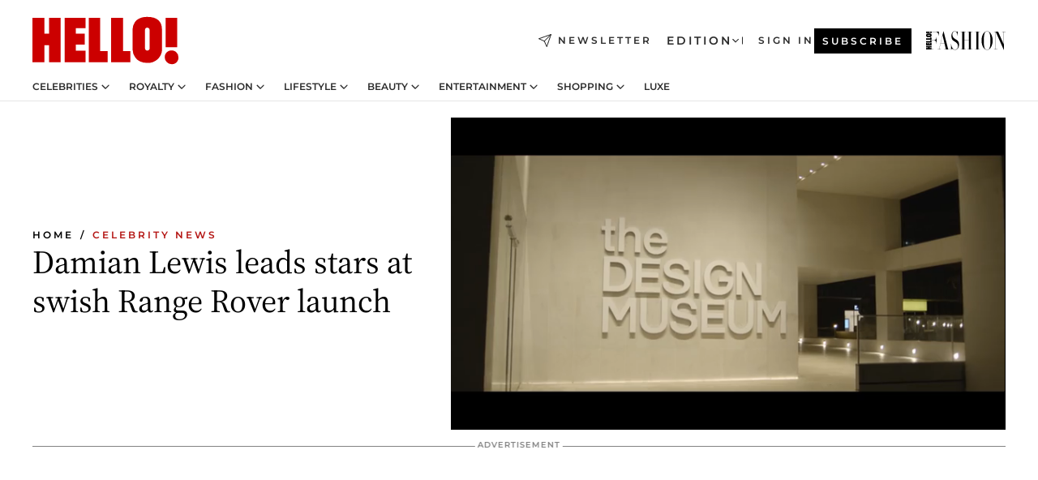

--- FILE ---
content_type: text/vtt
request_url: https://cdn.jwplayer.com/strips/bejiL7Uh-120.vtt
body_size: 606
content:
WEBVTT

00:00.000 --> 00:02.103
bejiL7Uh-120.jpg#xywh=0,0,120,67

00:02.103 --> 00:04.206
bejiL7Uh-120.jpg#xywh=120,0,120,67

00:04.206 --> 00:06.310
bejiL7Uh-120.jpg#xywh=240,0,120,67

00:06.310 --> 00:08.413
bejiL7Uh-120.jpg#xywh=360,0,120,67

00:08.413 --> 00:10.517
bejiL7Uh-120.jpg#xywh=0,67,120,67

00:10.517 --> 00:12.620
bejiL7Uh-120.jpg#xywh=120,67,120,67

00:12.620 --> 00:14.724
bejiL7Uh-120.jpg#xywh=240,67,120,67

00:14.724 --> 00:16.827
bejiL7Uh-120.jpg#xywh=360,67,120,67

00:16.827 --> 00:18.931
bejiL7Uh-120.jpg#xywh=0,134,120,67

00:18.931 --> 00:21.034
bejiL7Uh-120.jpg#xywh=120,134,120,67

00:21.034 --> 00:23.138
bejiL7Uh-120.jpg#xywh=240,134,120,67

00:23.138 --> 00:25.241
bejiL7Uh-120.jpg#xywh=360,134,120,67

00:25.241 --> 00:27.345
bejiL7Uh-120.jpg#xywh=0,201,120,67

00:27.345 --> 00:29.448
bejiL7Uh-120.jpg#xywh=120,201,120,67

00:29.448 --> 00:31.552
bejiL7Uh-120.jpg#xywh=240,201,120,67

00:31.552 --> 00:33.655
bejiL7Uh-120.jpg#xywh=360,201,120,67

00:33.655 --> 00:35.758
bejiL7Uh-120.jpg#xywh=0,268,120,67

00:35.758 --> 00:37.862
bejiL7Uh-120.jpg#xywh=120,268,120,67

00:37.862 --> 00:39.965
bejiL7Uh-120.jpg#xywh=240,268,120,67

00:39.965 --> 00:42.069
bejiL7Uh-120.jpg#xywh=360,268,120,67

00:42.069 --> 00:44.172
bejiL7Uh-120.jpg#xywh=0,335,120,67

00:44.172 --> 00:46.276
bejiL7Uh-120.jpg#xywh=120,335,120,67

00:46.276 --> 00:48.379
bejiL7Uh-120.jpg#xywh=240,335,120,67

00:48.379 --> 00:50.483
bejiL7Uh-120.jpg#xywh=360,335,120,67

00:50.483 --> 00:52.586
bejiL7Uh-120.jpg#xywh=0,402,120,67

00:52.586 --> 00:54.690
bejiL7Uh-120.jpg#xywh=120,402,120,67

00:54.690 --> 00:56.793
bejiL7Uh-120.jpg#xywh=240,402,120,67

00:56.793 --> 00:58.897
bejiL7Uh-120.jpg#xywh=360,402,120,67

00:58.897 --> 01:01.000
bejiL7Uh-120.jpg#xywh=0,469,120,67

01:01.000 --> 01:03.104
bejiL7Uh-120.jpg#xywh=120,469,120,67

01:03.104 --> 01:05.207
bejiL7Uh-120.jpg#xywh=240,469,120,67

01:05.207 --> 01:07.310
bejiL7Uh-120.jpg#xywh=360,469,120,67

01:07.310 --> 01:09.414
bejiL7Uh-120.jpg#xywh=0,536,120,67

01:09.414 --> 01:11.517
bejiL7Uh-120.jpg#xywh=120,536,120,67

01:11.517 --> 01:13.621
bejiL7Uh-120.jpg#xywh=240,536,120,67

01:13.621 --> 01:15.724
bejiL7Uh-120.jpg#xywh=360,536,120,67

01:15.724 --> 01:17.828
bejiL7Uh-120.jpg#xywh=0,603,120,67

01:17.828 --> 01:19.931
bejiL7Uh-120.jpg#xywh=120,603,120,67

01:19.931 --> 01:22.035
bejiL7Uh-120.jpg#xywh=240,603,120,67

01:22.035 --> 01:24.138
bejiL7Uh-120.jpg#xywh=360,603,120,67

01:24.138 --> 01:26.242
bejiL7Uh-120.jpg#xywh=0,670,120,67

01:26.242 --> 01:28.345
bejiL7Uh-120.jpg#xywh=120,670,120,67

01:28.345 --> 01:30.449
bejiL7Uh-120.jpg#xywh=240,670,120,67

01:30.449 --> 01:32.552
bejiL7Uh-120.jpg#xywh=360,670,120,67

01:32.552 --> 01:34.656
bejiL7Uh-120.jpg#xywh=0,737,120,67

01:34.656 --> 01:36.759
bejiL7Uh-120.jpg#xywh=120,737,120,67

01:36.759 --> 01:38.862
bejiL7Uh-120.jpg#xywh=240,737,120,67

01:38.862 --> 01:40.966
bejiL7Uh-120.jpg#xywh=360,737,120,67

01:40.966 --> 01:43.069
bejiL7Uh-120.jpg#xywh=0,804,120,67

01:43.069 --> 01:45.173
bejiL7Uh-120.jpg#xywh=120,804,120,67

01:45.173 --> 01:47.276
bejiL7Uh-120.jpg#xywh=240,804,120,67

01:47.276 --> 01:49.380
bejiL7Uh-120.jpg#xywh=360,804,120,67

01:49.380 --> 01:51.483
bejiL7Uh-120.jpg#xywh=0,871,120,67

01:51.483 --> 01:53.587
bejiL7Uh-120.jpg#xywh=120,871,120,67

01:53.587 --> 01:55.690
bejiL7Uh-120.jpg#xywh=240,871,120,67

01:55.690 --> 01:57.794
bejiL7Uh-120.jpg#xywh=360,871,120,67

01:57.794 --> 01:59.897
bejiL7Uh-120.jpg#xywh=0,938,120,67

01:59.897 --> 02:02.001
bejiL7Uh-120.jpg#xywh=120,938,120,67

02:02.001 --> 02:04.104
bejiL7Uh-120.jpg#xywh=240,938,120,67

02:04.104 --> 02:06.208
bejiL7Uh-120.jpg#xywh=360,938,120,67

02:06.208 --> 02:08.311
bejiL7Uh-120.jpg#xywh=0,1005,120,67

02:08.311 --> 02:10.414
bejiL7Uh-120.jpg#xywh=120,1005,120,67

02:10.414 --> 02:12.518
bejiL7Uh-120.jpg#xywh=240,1005,120,67

02:12.518 --> 02:14.621
bejiL7Uh-120.jpg#xywh=360,1005,120,67

02:14.621 --> 02:16.725
bejiL7Uh-120.jpg#xywh=0,1072,120,67

02:16.725 --> 02:18.828
bejiL7Uh-120.jpg#xywh=120,1072,120,67

02:18.828 --> 02:20.932
bejiL7Uh-120.jpg#xywh=240,1072,120,67

02:20.932 --> 02:23.035
bejiL7Uh-120.jpg#xywh=360,1072,120,67

02:23.035 --> 02:25.139
bejiL7Uh-120.jpg#xywh=0,1139,120,67

02:25.139 --> 02:27.242
bejiL7Uh-120.jpg#xywh=120,1139,120,67

02:27.242 --> 02:29.346
bejiL7Uh-120.jpg#xywh=240,1139,120,67

02:29.346 --> 02:31.449
bejiL7Uh-120.jpg#xywh=360,1139,120,67

02:31.449 --> 02:33.553
bejiL7Uh-120.jpg#xywh=0,1206,120,67

02:33.553 --> 02:35.656
bejiL7Uh-120.jpg#xywh=120,1206,120,67

02:35.656 --> 02:37.760
bejiL7Uh-120.jpg#xywh=240,1206,120,67

02:37.760 --> 02:39.863
bejiL7Uh-120.jpg#xywh=360,1206,120,67

02:39.863 --> 02:41.966
bejiL7Uh-120.jpg#xywh=0,1273,120,67

02:41.966 --> 02:44.070
bejiL7Uh-120.jpg#xywh=120,1273,120,67

02:44.070 --> 02:46.173
bejiL7Uh-120.jpg#xywh=240,1273,120,67

02:46.173 --> 02:48.277
bejiL7Uh-120.jpg#xywh=360,1273,120,67

